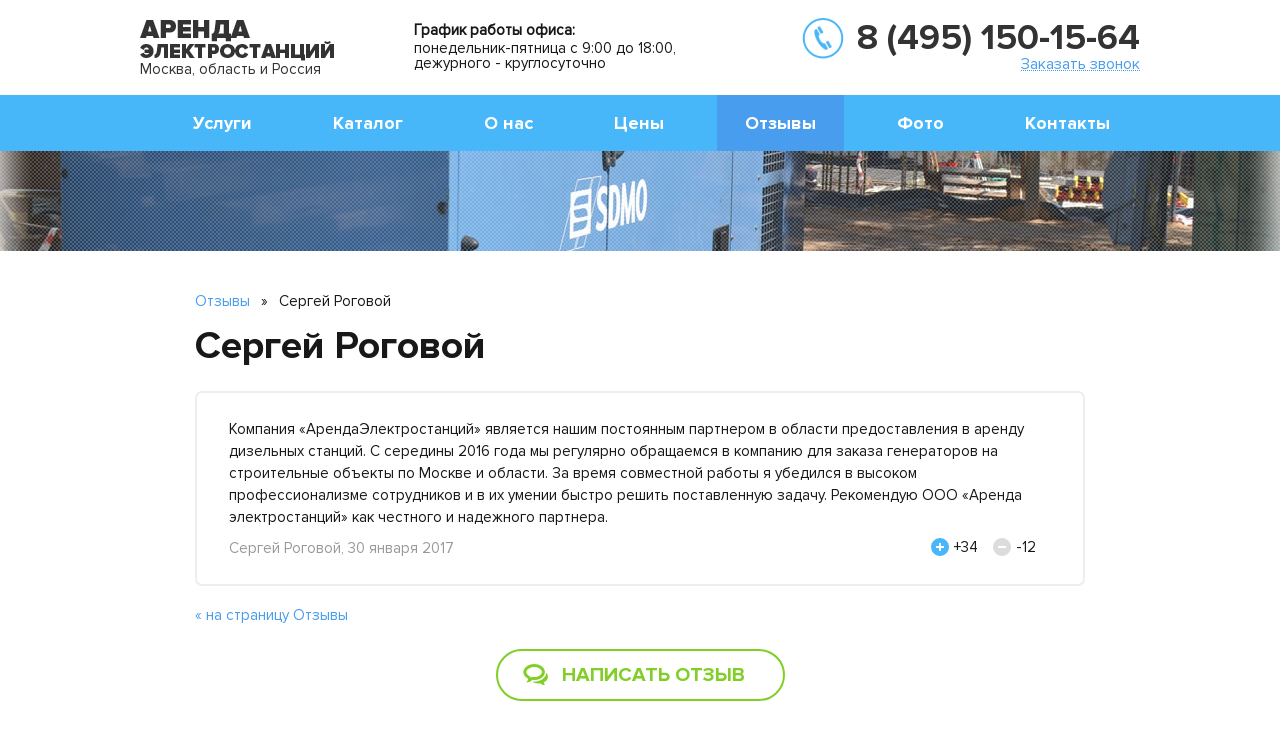

--- FILE ---
content_type: text/html; charset=cp1251
request_url: https://www.arenda-elektrostancii.ru/otzyvy/125/
body_size: 5708
content:
<!DOCTYPE html>
<html>
<head>
    <meta http-equiv="Content-Type" content="text/html; charset=windows-1251" />
    <title>Сергей Роговой, 30 января 2017</title>
    <link rel="shortcut icon" href="/favicon.ico" type="image/x-icon" />
    <meta name="viewport" content="width=device-width, initial-scale=1" />
    <meta name="keywords" content="" />
    <meta name="description" content="" />

    <!-- стили bootstrap -->
    <link href="/public/css/bootstrap.min.css" rel="stylesheet" />

    <!-- основные стили -->
    <link href="/public/css/style.css" rel="stylesheet" type="text/css" />

    <!-- стили для адаптивки -->
    <link href="/public/css/resolutions.css" rel="stylesheet" type="text/css" />

    <!-- стили для owlcarousel -->
    <link href="/public/js/owlcarousel/owl.carousel.min.css" rel="stylesheet" />
    <link href="/public/js/owlcarousel/owl.theme.default.min.css" rel="stylesheet" />

    <!-- jQuery -->
    <script src="/public/js/jquery.1.11.2.min.js"></script>

    <!-- скрипт для owlcarousel -->
    <script src="/public/js/owlcarousel/owl.carousel.js"></script>

    <!-- Just for debugging purposes. Don't actually copy these 2 lines! -->
    <!--[if lt IE 9]><script src="/public/js/ie8-responsive-file-warning.js"></script><![endif]-->
    <script src="/public/js/ie-emulation-modes-warning.js"></script>

    <!-- HTML5 shim and Respond.js for IE8 support of HTML5 elements and media queries -->
    <!--[if lt IE 9]>
    <script src="https://oss.maxcdn.com/html5shiv/3.7.2/html5shiv.min.js"></script>
    <script src="https://oss.maxcdn.com/respond/1.4.2/respond.min.js"></script>
    <![endif]-->
    <!--[if gte IE 9]>
    <style type="text/css">
        .gradient, .btn { filter: none !important }
    </style>
    <![endif]-->

</head>
<body>

<!-- шапка -->
<div class="header" align="center">
    <div align="center">
        <div id="wrapper" class="container" align="left">

            <a class="switch_menu" href="#"></a>

            <a class="logo" href="/">
                Москва, область и Россия
            </a>
            <div class="slogan"><div>График работы офиса:</div>понедельник-пятница с 9:00 до 18:00,<br />дежурного - круглосуточно</div>
            <div class="phone_b" align="center">
                <a class="phone" href="tel:+74951501564">8 (495) 150-15-64</a><br>
                <a class="get_call" href="#callback_modal" data-toggle="modal">Заказать звонок</a>
            </div>
        </div>
    </div>

    <!-- меню -->
    <div align="center" class="top_menu">
        <div id="wrapper" class="container" align="left">
            <div class="m_menu">
                <ul>
                    <li>
                        <a href="/uslugi/">Услуги</a>
                    </li>
                    <li>
                        <a href="/generatora/">Каталог</a>
                    </li>
                    <li>
                        <a href="/o-nas/">О нас</a>
                    </li>
                    <li>
                        <a href="/tarify/">Цены</a>
                    </li>
                    <li>
                        <a href="/otzyvy/" class="active">Отзывы</a>
                    </li>
                    <li>
                        <a href="/proekty/">Фото</a>
                    </li>
                    <li>
                        <a href="/kontakty/">Контакты</a>
                    </li>
                </ul>
                <div class="clear"></div>
            </div>
        </div>
    </div>
    <!-- /меню -->

</div>
<!-- /шапка -->

<!-- отступ под шапкой -->
<div class="header_gap">
</div>
<!-- /отступ под шапкой -->

<!-- визуал -->
<div class="visual_inside">
</div>
<!-- /визуал -->

<!-- основной блок -->
<div align="center" class="white_bg">
    <div id="wrapper" class="container" align="left">
        <div class="row">
            <div class="col-sm-12 col-md-12" align="center">

                                <div class="breadcrumbs">
                                        
            <a href="/otzyvy/">Отзывы</a> <span>&raquo;</span>
            Сергей Роговой                                    </div>
                
               
                <div id="h1" class="h1 h2">Сергей Роговой</div>

                <div class="reviews_p">
    <div class="review_b">
        <div class="cont">
            Компания «АрендаЭлектростанций» является нашим постоянным партнером в области предоставления в аренду дизельных станций. С середины 2016 года мы регулярно обращаемся в компанию для заказа генераторов на строительные объекты по Москве и области. За время совместной работы я убедился в высоком профессионализме сотрудников и в их умении быстро решить поставленную задачу. Рекомендую ООО «Аренда электростанций» как честного и надежного партнера.        </div>

        <div class="est" data-feedback-id="125">
            <a href="#" class="plus customer-feedback-vote" data-action="plus"></a><div class="feedback-votes-plus-125">+34</div>
            <a href="#" class="minus customer-feedback-vote" data-action="minus"></a><div class="feedback-votes-minus-125">-12</div>
        </div>
        <div class="name">Сергей Роговой, 30 января 2017</div>
        <div class="clear"></div>
    </div>
    <div class="clear"></div>

    <a class="page_back" href="../">&laquo; на страницу Отзывы</a>
    <div class="clear"></div>

    <a class="order_btn_1" href="#review_modal" data-toggle="modal">Написать отзыв</a>
    <div class="clear"></div>

        <div class="h4">Другие отзывы</div>

        <div class="review_b">
        <div class="cont">
            Приятно работать с профессионалами. Когда потребовалось найти источник автономного энергоснабжения, нам помогли именно в этой фирме. На все наши вопросы сотрудники отвечали сразу. Не было никаких «подождите, уточним» и пр. Четко, до..&nbsp;&nbsp;&nbsp;&nbsp;&nbsp;<a href="/otzyvy/94/">Подробнее &raquo;</a>
        </div>

        <div class="est" data-feedback-id="94">
            <a href="#" class="plus customer-feedback-vote" data-action="plus"></a><div class="feedback-votes-plus-94">+31</div>
            <a href="#" class="minus customer-feedback-vote" data-action="minus"></a><div class="feedback-votes-minus-94">-13</div>
        </div>
        <div class="name">Компания «Виолент», 10 июня 2014</div>
        <div class="clear"></div>
    </div>
        <div class="review_b">
        <div class="cont">
            Выражаю благодарность ООО «Аренда Электростанции» за взаимовыгодное сотрудничество. Для питания стройки была арендована электростанция SDMO R100 на срок три недели для круглосуточной работы. Сотрудники компании оперативно доставили..&nbsp;&nbsp;&nbsp;&nbsp;&nbsp;<a href="/otzyvy/126/">Подробнее &raquo;</a>
        </div>

        <div class="est" data-feedback-id="126">
            <a href="#" class="plus customer-feedback-vote" data-action="plus"></a><div class="feedback-votes-plus-126">+27</div>
            <a href="#" class="minus customer-feedback-vote" data-action="minus"></a><div class="feedback-votes-minus-126">-8</div>
        </div>
        <div class="name">Андрей Санин, 1 марта 2017</div>
        <div class="clear"></div>
    </div>
        <div class="review_b">
        <div class="cont">
            Брали генератор на 150 квт в Сокольники. На долгосрочную аренду тарифы более чем адекватные. Отношение к клиенту не подобострастное с желанием побольше навязать, а понимающее и уважительное. Рекомендую.&nbsp;&nbsp;&nbsp;&nbsp;&nbsp;<a href="/otzyvy/133/">Подробнее &raquo;</a>
        </div>

        <div class="est" data-feedback-id="133">
            <a href="#" class="plus customer-feedback-vote" data-action="plus"></a><div class="feedback-votes-plus-133">+42</div>
            <a href="#" class="minus customer-feedback-vote" data-action="minus"></a><div class="feedback-votes-minus-133">-12</div>
        </div>
        <div class="name">Шикова Л., 12 декабря 2017</div>
        <div class="clear"></div>
    </div>
        </div> <!-- /.reviews_p -->
            </div>
        </div>
    </div>
</div>
<!-- /основной блок -->

<!-- спецпредложение -->
<!-- /спецпредложение -->

<!-- теги -->
<div align="center" class="white_bg">
    <div id="wrapper" class="container" align="left">
    <div class="row">
        <div class="col-sm-12 col-md-12" align="center">
         <div class="h3">Выбрать ДЭС по мощности</div>          
<div class="tags_b">
 <a href="/generatora/10-kvt/">10 кВт</a>
    <a style="font-size:140%" href="/generatora/12-kvt/">12 кВт</a>
<a href="/generatora/15-kvt/">15 кВт</a>
<a href="/generatora/16-kvt/">16 кВт</a>
<a style="font-size:140%" href="/generatora/20-kvt/">20 кВт</a>
<a href="/generatora/30-kvt/">30 кВт</a>
<a href="/generatora/40-kvt/">40 кВт</a>
  <a href="/generatora/45-kvt/">45 кВт</a>
<a style="font-size:140%" href="/generatora/48-kvt/">48 кВт</a>
<a style="font-size:160%" href="/generatora/50-kvt/">50 кВт</a>
<a style="font-size:180%" href="/generatora/60-kvt/">60 кВт</a>
<a style="font-size:140%" href="/generatora/64-kvt/">64 кВт</a>
<a href="/generatora/70-kvt/">70 кВт</a>
<a style="font-size:140%" href="/generatora/80-kvt/">80 кВт</a>
<a style="font-size:160%" href="/generatora/100-kvt/">100 кВт</a>
<a href="/generatora/150-kvt/">150 кВт</a>
<a style="font-size:140%" href="/generatora/220-kvt/">220 кВт</a>
 <a href="/generatora/230-kvt/">230 кВт</a>
<a style="font-size:140%" href="/generatora/280-kvt/">280 кВт</a>
<a style="font-size:180%" href="/generatora/300-kvt/">300 кВт</a>
<a href="/generatora/350-kvt/">350 кВт</a>
<a style="font-size:140%" href="/generatora/400-kvt/">400 кВт</a>
<a href="/generatora/500-kvt/">500 кВт</a>
<a style="font-size:140%" href="/generatora/600-kvt/">600 кВт</a>
<a href="/generatora/650-kvt/">650 кВт</a>
<a style="font-size:180%" href="/generatora/800-kvt/">800 кВт</a>
<a href="/generatora/1000-kvt/">1000 кВт</a>
<a style="font-size:140%" href="/generatora/1500-kvt/">1500 кВт</a>

  <a style="font-size:160%" href="/dizelnogo-kompressora/">Прокат компрессоров</a>
 <a style="font-size:140%" href="/uslugi/remont-dizelnyh-generatorov/">Ремонт генераторов</a>      
    <a style="font-size:140%" href="/uslugi/obsluzhivanie/">Обслуживание ДГУ</a>
    <a style="font-size:140%" href="/uslugi/montazh/">Монтаж генератора</a>
    <a style="font-size:140%" href="/uslugi/operator/">Услуги оператора</a>
   <a style="font-size:140%" href="/uslugi/dostavka/">Доставка ДЭС</a>
   <a style="font-size:140%" href="/uslugi/progrev-betona/">ДГУ для прогрева бетона</a>
   <a style="font-size:140%" href="/uslugi/mobilnogo-generatora/">Мобильные генераторы</a>
  <a style="font-size:160%" href="/uslugi/dostavka-dizelnogo-topliva/">Доставка дизтоплива</a>

 </div>
        </div>
    </div>
    </div>
</div>
<!-- /теги -->


<!-- форма -->
<div class="grey_bg podbor-form-section">
    <div class="container podbor-form__container">
        <div class="podbor-form__h3 podbor_form_label">Для подбора техники и расчета стоимости работ оставьте заявку</div>
        <div class="podbor-form__form podbor_form_body">
            <div class="podbor-form__form-wr">
               <div>
                   <input id="podbor_form_phone" type="text" value="" class="form-control" placeholder="Ваш телефон">
               </div>
               <div>
                  <button id="podbor_form_submit_button" type="button" class="btn btn-primary btn-lg">Перезвоните мне</button>
               </div>
               <div>
                  <span id="podbor_form_ajax_preloader" class="modal_ajax_preloader"></span>               
               </div>
            </div>
        </div>
        <div class="podbor-form__text">или позвоните по телефону <span>8 (495) 150-15-64</span> и наши диспетчеры рассчитают Ваш заказ</div>
    </div>
</div>
<!-- /форма -->

<!-- отзывы о нас -->
<!-- /отзывы о нас -->

<!-- 3 блока -->
<div align="center" class="grey_bg">
    <br />
    <div id="wrapper" class="container" align="left">
        <div class="row">
            <div class="col-sm-12 col-md-12" align="center">

                <div class="row">
                    <!-- блок советы -->
                                        <div class="col-sm-4 col-md-4" align="center">
                        <div class="news_b_1">
                            <div class="gap_1"><div class="h3"><a href="/sovet/">Советы</a><span>(14)</span></div></div>
                                                        <div class="news_b"><a href="/sovet/progrev-betona-v-zimnee-vremya/">Прогрев бетона в зимнее время:  технологии, способы, оборудование</a></div>
                                                        <div class="news_b"><a href="/sovet/spasti-ot-obestochivaniya/">Дизельные электростанции спасут от обесточивания</a></div>
                                                        <div class="news_b"><a href="/sovet/ustrojstvo-generatora/">Устройство генератора</a></div>
                                                        <div class="news_b"><a href="/sovet/bezopasnost/">Правила эксплуатации дизельных электростанций</a></div>
                                                        <div class="news_b"><a href="/sovet/podbor/">Как выбрать дизельный генератор: 5 параметров</a></div>
                                                    </div>
                    </div>
                                        <!-- /блок советы -->

                    <!-- блок новости -->
                                        <div class="col-sm-4 col-md-4" align="center">
                        <div class="news_b_1">
                            <div class="gap_1"><div class="h3"><a href="/novosti/">Новости</a></div></div>
                                                        <div class="news_b"><div class="date">23 сентября 2020</div><a href="/novosti/23-09-2020/">Снижение цен на основные услуги!</a></div>
                                                        <div class="news_b"><div class="date">1 сентября 2020</div><a href="/novosti/01-09-2020/">Поставляем генераторы для нефтегазовой отрасли</a></div>
                                                        <div class="news_b"><div class="date">24 августа 2020</div><a href="/novosti/24-08-2020/">Бесшумные электростанции для резервного питания котельных</a></div>
                                                    </div>
                    </div>
                                        <!-- /блок новости -->

                    <!-- блок вопрос-ответ -->
                                        <div class="col-sm-4 col-md-4" align="center">
                        <div class="news_b_1">
                            <div class="gap_1"><div class="h3"><a href="/vopros/">Вопрос-ответ</a><span>(126)</span></div></div>
                                                        <div class="news_b"><a href="/vopros/gazoturbinnaya-stanciya/">Нужна газотурбинная станция. У вас можно арендовать та..</a></div>
                                                        <div class="news_b"><a href="/vopros/zamena-generatora/">Хочу арендовать станцию, но боюсь форс-мажоров. Если н..</a></div>
                                                        <div class="news_b"><a href="/vopros/srok-ispolzovaniya-elektrostancii/">Каков срок полезного использования дизельной электрост..</a></div>
                                                        <div class="news_b"><a href="/vopros/na-kakie-obekty/">На какие объекты предоставляете электростанции?</a></div>
                                                        <div class="news_b"><a href="/vopros/bezopasnoe-rasstoyanie-des-do-zdanij/">Каково безопасное расстояние ДЭС до зданий?</a></div>
                                                    </div>
                    </div>
                                        <!-- /блок вопрос-ответ -->
                </div>

            </div>
        </div>
    </div>
    <br />
</div>
<!-- /3 блока -->

<!-- наши клиенты -->
<div align="center" class="white_bg">
    <div id="wrapper" class="container" align="left">
        <div class="row">
            <div class="col-sm-12 col-md-12" align="center">
                <div class="h1"><a href="/o-nas/klienty/">Наши клиенты</a></div>

                <div class="owl-carousel owl-carousel_b_clients">
                    <div class="item">
                        <a href="/o-nas/klienty/" ><img src="/public/images/logo_2.jpg"></a>
                    </div>
                    <div class="item">
                        <a href="/o-nas/klienty/" ><img src="/public/images/logo_1.jpg"></a>
                    </div>
                    <div class="item">
                        <a href="/o-nas/klienty/" ><img src="/public/images/logo_5.jpg"></a>
                    </div>
                    <div class="item">
                        <a href="/o-nas/klienty/" ><img src="/public/images/logo_4.jpg"></a>
                    </div>
                    <div class="item">
                        <a href="/o-nas/klienty/" ><img src="/public/images/logo_3.jpg"></a>
                    </div>
                </div>

            </div>
        </div>
    </div>
</div>
<!-- /наши клиенты -->

<!-- подвал -->
<div class="footer" align="center">
    <div align="center">
        <div id="wrapper" class="container" align="left">
            <a class="site_map" href="/karta-sajta/">Карта сайта</a>
            <a class="logo" href="/">
                Москва, область и Россия
            </a>
            <div class="slogan">г. Москва, Рязанский проспект. д.86/1, строение 3<br /><a href="mailto:info@arenda-elektrostancii.ru">info@arenda-elektrostancii.ru</a>
            <br />

            
            </div>
            <div class="phone_b" align="center">
                <a class="phone" href="tel:+74951501564">8 (495) 150-15-64</a><br>
                <a class="get_call" href="#callback_modal" data-toggle="modal">Заказать звонок</a>
                <a class="web_dev" href="http://vashpartner.ru">Создание и продвижение сайта - «Ваш Партнер»</a>
            </div>
        </div>
    </div>
</div>
<!-- /подвал -->

<!-- Yandex.Metrika counter -->
<script type="text/javascript">
    (function (d, w, c) {
        (w[c] = w[c] || []).push(function() {
            try {
                w.yaCounter34243715 = new Ya.Metrika({
                    id:34243715,
                    clickmap:true,
                    trackLinks:true,
                    accurateTrackBounce:true,
                    webvisor:true
                });
            } catch(e) { }
        });

        var n = d.getElementsByTagName("script")[0],
                s = d.createElement("script"),
                f = function () { n.parentNode.insertBefore(s, n); };
        s.type = "text/javascript";
        s.async = true;
        s.src = "https://mc.yandex.ru/metrika/watch.js";

        if (w.opera == "[object Opera]") {
            d.addEventListener("DOMContentLoaded", f, false);
        } else { f(); }
    })(document, window, "yandex_metrika_callbacks");
</script>
<noscript><div><img src="https://mc.yandex.ru/watch/34243715" style="position:absolute; left:-9999px;" alt="" /></div></noscript>
<!-- /Yandex.Metrika counter -->

<!-- модальное окно Рассчитать стоимость -->
<div id="calc_modal" class="modal fade" tabindex="-1" role="dialog" aria-hidden="true">
    <div class="modal-dialog">
        <div class="modal-content">
            <div class="modal-header gradient">
                <button type="button" class="close" data-dismiss="modal" aria-label="Close"></button>
                <div class="modal-title" id="myModalLabel">Расчет стоимости аренды</div>
            </div>
            <div class="modal-body">
                <p>
                    <input id="calc_form_name" type="text" value="" class="form-control" placeholder="Ваше имя" />
                </p>
                <p>
                    <input id="calc_form_phone" type="text" value="" class="form-control" placeholder="Ваш телефон" />
                </p>

            </div>
            <div id="calc_form_submit_button" class="modal-footer">
                <button type="button" class="btn btn-primary btn-lg">Рассчитать</button>
                <span id="calc_form_ajax_preloader" class="modal_ajax_preloader"></span>
            </div>
        </div>
    </div>
</div>
<!-- /модальное окно Рассчитать стоимость -->

<!-- модальное окно Заявка на аренду -->
<div id="rent_modal" class="modal fade" tabindex="-1" role="dialog" aria-hidden="true">
    <div class="modal-dialog">
        <div class="modal-content">
            <div class="modal-header gradient">
                <button type="button" class="close" data-dismiss="modal" aria-label="Close"></button>
                <div class="modal-title" id="myModalLabel">Заявка на аренду</div>
            </div>
            <div class="modal-body">
                <p>
                    <input id="rent_form_name" type="text" value="" class="form-control" placeholder="Ваше имя" />
                </p>
                <p>
                    <input id="rent_form_phone" type="text" value="" class="form-control" placeholder="Ваш телефон" />
                </p>

            </div>
            <div class="modal-footer">
                <button id="rent_form_submit_button" type="button" class="btn btn-primary btn-lg">Отправить</button>
                <span id="rent_form_ajax_preloader" class="modal_ajax_preloader"></span>
            </div>
        </div>
    </div>
</div>
<!-- /модальное окно Заявка на аренду -->

<!-- модальное окно Добавить отзыв-->
<div class="modal fade" id="review_modal" tabindex="-1" role="dialog" aria-hidden="true">
    <div class="modal-dialog">
        <div class="modal-content">
            <div class="modal-header gradient">
                <button type="button" class="close" data-dismiss="modal" aria-label="Close"></button>
                <div class="modal-title" id="myModalLabel">Добавить отзыв</div>
            </div>
            <div class="modal-body">
                <p>
                    <input id="feedback_form_name" type="text" value="" class="form-control" placeholder="Ваше имя" />
                </p>
                <p>
                    <input id="feedback_form_activity" type="text" value="" class="form-control" placeholder="Род деятельности" />
                </p>
                <p>
                    <textarea id="feedback_form_text" rows="3" class="form-control" placeholder="Текст Отзыва"></textarea>

                </p>
            </div>
            <div class="modal-footer">
                <button id="feedback_form_submit_button" type="button" class="btn btn-primary btn-lg">Отправить</button>
                <span id="feedback_form_ajax_preloader" class="modal_ajax_preloader"></span>
            </div>
        </div>
    </div>
</div>
<!-- /модальное окно Добавить отзыв-->

<!-- модальное окно Заказать звонок -->
<div class="modal fade" id="callback_modal" tabindex="-1" role="dialog" aria-hidden="true">
    <div class="modal-dialog">
        <div class="modal-content">
            <div class="modal-header gradient">
                <button type="button" class="close" data-dismiss="modal" aria-label="Close"></button>
                <div class="modal-title" id="myModalLabel">Заказать звонок</div>
            </div>
            <div class="modal-body">
                <p>
                    <input id="callback_form_name" type="text" value="" class="form-control" placeholder="Ваше имя" />
                </p>
                <p>
                    <input id="callback_form_phone" type="text" value="" class="form-control" placeholder="Ваш телефон" />
                </p>
            </div>
            <div class="modal-footer">
                <button id="callback_form_submit_button" type="button" class="btn btn-primary btn-lg">Перезвоните мне</button>
                <span id="callback_form_ajax_preloader" class="modal_ajax_preloader"></span>
            </div>
        </div>
    </div>
</div>
<!-- /модальное окно Заказать звонок -->

<!-- jquery plugin fancybox -->
<script src="/public/js/fancybox-2.1.5/source/jquery.fancybox.pack.js" type="text/javascript"></script>
<link href="/public/js/fancybox-2.1.5/source/jquery.fancybox.css" rel="stylesheet" type="text/css" media="screen" />
<!-- скрипт bootstrap -->
<script src="/public/js/bootstrap.min.js"></script>
<!-- скрипт для корректной работы placeholder -->
<script src="/public/js/jquery.placeholder.js"></script>
<!-- jquery qtip plugin -->
<link href="/public/js/qtip-2.1.1/jquery.qtip.min.css" rel="stylesheet" />
<script src="/public/js/qtip-2.1.1/jquery.qtip.min.js" type="text/javascript"></script>
<!-- скрипты общие -->
<script src="/public/js/jquery.common.js?v=1.2"></script>
<!-- скрипты для обработки форм -->
<script src="/public/js/jquery.common.forms.js?v=1.3"></script>

</body>
</html>

--- FILE ---
content_type: text/css
request_url: https://www.arenda-elektrostancii.ru/public/css/resolutions.css
body_size: 2016
content:
@media only screen and (min-width: 240px) and (max-width: 767px) {
    .header{
        position: absolute;
    }
    .logo {
        margin: 10px 0 0 30px;
    }
    .slogan{
        display: none;
        font-size: 15px;
        width: 280px;
    }
    .b_width{
        width: 100%;
    }
    .container{
        width: 100%;
    }
    .phone_b{
        margin-top: -10px;
padding: 12px 0 12px 65px;
        background: #48b7f9 url(/public/images/icon_sprite.png) no-repeat 15px -95px;
float: left;
margin-left: 0;
width: 100%;
text-align: left;
    }
    .phone_b .phone{
        font-size: 28px;
color: #fff;
    }
    .offer_img{
        display: none;
    }
    .offer_txt{
        text-align: center;
    }
    .offer_price{
        float: none;
        display: inline-block;
    }
    .visual_bg {
        padding: 25px 0 15px 0;
    }
    .owl-carousel{
        width: 225px !important;
    }
    .price_table td:nth-child(5) {
        display: block;
    }
    .white_bg .container {
        width: 100%;
        margin: 0;
    }
    .adv_b div {
        width: 175px;
font-size: 16px;
text-align: center;
    }
    .adv_b div div {
        margin: 0 45px 8px 45px;
    }
    .action_b {
        margin: 0 0 0 310px;
font-size: 28px;
    }
    .blue_btn_1 {
        font-size: 18px;
        padding: 10px 30px 10px 30px;
    }
    .order_btn_2 {
        font-size: 16px;
        padding: 12px 38px 12px 64px;
    }
    .order_btn_1 {
        font-size: 18px;
        padding: 12px 38px 12px 64px;
    }
    .owl-carousel_b_reviews_txt .owl-stage-outer{
        height: 350px;
    }
    .news_b_1 .h3 a {
        font-size: 26px;
margin: 5px 0 25px 0;
    }
    .news_b_1 .h3 span {
        font-size: 22px;
    }
    .footer .slogan {
        display: block;
        margin: 5px 0 15px 30px;
    }
    .h1{
line-height: 0.8;
    }  
    .h1 a {
        font-size: 32px;
line-height: 0.8;
    } 
    .news_b_1 {
        margin: 0 -5px 40px -5px;
    } 
    .get_call {
        display: none;
    }   
    .footer .phone_b{
        margin-top: 5px;
padding: 12px 0 12px 75px;
        background: url(/public/images/icon_sprite.png) no-repeat 25px -95px;
float: left;
margin-left: 0;
width: 100%;
text-align: left;
    }    
    .switch_menu{
        display: block;
    }
    .m_menu{
        display: none;
    }
    .m_menu ul{
        width: 100%;
    }
    .menu_active .m_menu{
        overflow: hidden;
        width: 100%;
        height: auto;
    }
    .menu_active .m_menu li{
        margin-left: 0;
    }
    .header.active{
        position: absolute;
    }
    .review_b {
        padding: 20px 20px;
    }
    .review_b .est {
        float: left;
margin-bottom: 12px;
    }
    .owl-carousel_b_reviews_txt .owl-dots {
        margin: 0 0 20px 75px;
    }
    .spec_pr{
        display: none;
    }
    .order_btn{
        font-size: 20px;
    }
    .owl-carousel_b_photos .item {
        width: 222px;
        height: 164px;
        position: relative;
    }
    .owl-carousel_b_photos .item img{
        margin: 0 0 20px 0;
        height: 156px;
    }
    .owl-carousel_b_photos .owl-nav div{
        top: 55px;
    }
    .adv_b div {
        margin: 15px 0 20px 50px;
    }
    .mob_zakaz{
        display: block;
    }
    .header_gap{
        height: 128px;
    }
    .visual_b{
        display: none;
    }
    .modal-dialog {
        width: 290px;
    }
    .arrow_1{
        display: none; 
    }
    .white_bg {
        padding: 20px 0;
    }
    .grey_bg {
        padding: 20px 0;
    }
    .web_dev{
        font-size: 12px;
margin: 20px 0 0 -47px;
    }
    .h2{
        display: inline-block;
        padding: 0 20px;
        text-align: center;
    }
    .visual_inside{
        display: none;
    }
    .site_map{
        display: none;
    }
    .page_back{
        text-align: center;
    }
    .breadcrumbs{
        text-align: center;
    }
    .h4{
        text-align: center;
    }

    .projects_b .item {
        margin-left: 0;
    }
    .submenu ul li{
        float: none;
    }  
    .submenu{
        width: 100%;
    }   
    .form_b{
        padding: 15px 20px 30px 20px;
        width: auto;
    }    
    .cat_col_1 {
        width: 100%;
        text-align: center;
    }
    .cat_col_1 a{
        margin-bottom: 20px;
        display: block;
    }
    .cat_col_2 {
        width: 100%;
    }
    .cat_col_3 {
        width: 100%;
        margin-top: 0;
    }
    .cat_col_3 .order_btn_1.btn_md {
        width: 170px;
        margin-left: 25px;
    } 
    .cat_price {
        margin-left: 0;
    }
    .cat_col_3 .txt_1{
        margin-left: 0;
    }
    .h1{
        font-size: 32px;
    }
    .item_col_1 {
        width: 100%;
    }
    .item_col_2 {
        width: 100%;
    }
    .collapse_sm{
        display: none;
    }
    .btn_md_2{
        margin-bottom: 20px;
    }
    .btn_pad_1 {
        margin: 0 5px 10px 0;
    }
    .client_logo_1{
       width: 260px;
    }
   .page_form{
        width: 100%;
   }
   .page_form button {
       width: 100%;
   }
   .order_btn.calc_2{
       font-size: 18px;
       background: #81ce26 url(/public/images/icon_sprite.png) no-repeat 38px -1480px;
   }
   .order_btn.calc_2:hover{
       font-size: 18px;
       background: #90df34 url(/public/images/icon_sprite.png) no-repeat 38px -1480px;
   }
   .brand_logo{
       float: none; 
       margin: -10px 0 0 0;
   }
   .podbor-form-section{
       padding: 40px 0;
    }
   .podbor-form__form-wr > div{
      flex: 1 1 100%;
      display: flex;
      justify-content: space-around;
      margin-bottom: 10px;
    }
    .podbor-form__h3{
       padding-left: 30px;
       pading-right: 30px;
    }
    .podbor-form__text{
       margin-top: 0;
       padding-left: 20px;
       padding-right: 20px;
    }
    .podbor-form__form .form-control {
      margin-right: 0;
   }
   .price_table-wr{
   width: 100%;
   overflow-x: scroll;      
   }
   .price_table{
      width: 700px;
   }
.podbor-form__form-wr{
   flex-wrap: wrap;
}
.podbor-form__form{
margin-left: 20px;
margin-right: 20px;
}
}
 
@media only screen and (min-width: 768px) and (max-width: 1023px) {
    .logo {
        margin: 20px 0 0 0;
    }
    .slogan {
        margin-left: 20px;
        display: block;
        font-size: 13px;
        width: 240px;
    }
    .footer .slogan{
        display: block;
    }
    .b_width{
        width: 750px;
    }
    .container {
        width: 750px;
    }
    .phone_b {
        margin-top: 22px;
padding: 2px 0 0 55px;
        background: url(/public/images/icon_sprite.png) no-repeat 0 0;
float: right;
    }
    .phone_b .phone{
        font-size: 28px;
    }
    .top_menu li a {
        font-size: 18px;
        padding: 17px 16px;
    }
    .offer_img{
        display: none;
    }
    .offer_txt {
        text-align: center;
    }
    .offer_price{
        float: none;
        display: inline-block;
    }
    .visual_bg {
        padding: 25px 0 15px 0;
    }
    .owl-carousel{
        width: 600px !important;
    }
    .price_table td:nth-child(5) {
        display: none;
    }
    .white_bg .container {
        width: 760px;
        margin: 0;
    }
    .adv_b div {
        width: 145px;
font-size: 14px;
text-align: center;
    }
    .adv_b div div {
        margin: 0 0 8px 33px;
    }
    .action_b {
        margin: 0 0 0 180px;
font-size: 25px;
    }
    .blue_btn_1 {
        font-size: 16px;
        padding: 8px 20px 8px 20px;
    }
    .order_btn_2 {
        font-size: 18px;
        padding: 12px 28px 12px 64px;
    }
    .order_btn_1 {
        font-size: 18px;
        padding: 12px 28px 12px 64px;
    }
    .owl-carousel_b_reviews_txt .owl-stage-outer{
        height: 155px;
    }
    .news_b_1 .h3 a {
        font-size: 22px;
margin: 10px 0 25px 0;
    }
    .news_b_1 .h3 span {
        font-size: 22px;
    }
    .footer .slogan {
        margin: 23px 0 0 20px;
    }
    .h1{
line-height: 1.0;
    }  
    .h1 a {
        font-size: 39px;
line-height: 1.0;
    }
    .news_b_1 {
        margin: 0 -5px;
    }
    .get_call {
        display: inline-block;
    }
    .header.active{
        position: fixed;
    }
    .header.active .logo {
        margin: 10px 0 0 0;
        height: 65px;
    }
    .header.active .phone_b {
        margin-top: 10px;
    }
    .web_dev{
        font-size: 12px;
    }
    .cat_col_1 {
        width: 200px;
    }
    .cat_col_2 {
        width: 280px;
    }
    .cat_col_3 {
        width: 200px;
    }
    .cat_col_3 .order_btn_1.btn_md {
        width: 170px;
        margin-left: 25px;
    }
    .item_col_1 {
        width: 270px;
        margin-right: 30px;
    }
    .item_col_2 {
        width: 430px;
    }
    .item_col_2 .btn_md{
        font-size: 14px;
    }
}
 
@media only screen and (min-width: 1024px) {
    .logo {
        margin: 20px 0 0 0;
    }
    .slogan {
        margin-left: 80px;
        display: block;
        font-size: 15px;
        width: 280px;
    }
    .footer .slogan{
        display: block;
    }
    .b_width{
        width: 1000px;
    }
    .container {
        width: 1000px;
    }
    .phone_b {
        margin-top: 18px;
padding: 2px 0 0 55px;
        background: url(/public/images/icon_sprite.png) no-repeat 0 0;
float: right;
    }
    .phone_b .phone{
        font-size: 36px;
    }
    .top_menu li a {
        font-size: 18px;
        padding: 17px 28px;
    }
    .offer_img{
        display: block;
    }
    .offer_txt {
        text-align: left;
    }
    .offer_price{
        float: left;
        display: block;
    }
    .visual_bg {
        padding: 40px 0 30px 0;
    }
    .owl-carousel{
        width: 920px !important;
    }
    .price_table td:nth-child(5) {
        display: block;
    }
    .white_bg .container {
        width: 920px;
        margin: 0 40px;
    }
    .adv_b div {
        width: 175px;
font-size: 16px;
text-align: center;
    }
    .adv_b div div {
        margin: 0 45px 8px 45px;
    }
    .action_b {
        margin: 0 0 0 310px;
font-size: 28px;
    }
    .blue_btn_1 {
        font-size: 18px;
        padding: 10px 30px 10px 30px;
    }
    .order_btn_2 {
        font-size: 20px;
        padding: 12px 38px 12px 64px;
    }
    .order_btn_1 {
        font-size: 20px;
        padding: 12px 38px 12px 64px;
    }
    .owl-carousel_b_reviews_txt .owl-stage-outer{
        height: 140px;
    }
    .news_b_1 .h3 a {
        font-size: 30px;
margin: 5px 0 25px 0;
    }
    .news_b_1 .h3 span {
        font-size: 26px;
    }
    .footer .slogan {
        margin: 23px 0 0 80px;
    }
    .h1{
line-height: 1.0;
    }  
    .h1 a {
        font-size: 39px;
line-height: 1.0;
    }
    .news_b_1 {
        margin: 0 -5px;
    }
    .get_call {
        display: inline-block;
    }
    .header.active .logo {
        margin: 10px 0 0 0;
        height: 65px;
    }
    .header.active .phone_b {
        margin-top: 10px;
    }
    .white_bg .container.projects_p{
        width: 1000px;
    }
    .projects_b{
        margin: 0 -25px;
    }
}

--- FILE ---
content_type: application/javascript
request_url: https://www.arenda-elektrostancii.ru/public/js/jquery.common.js?v=1.2
body_size: 3045
content:
// jquery ready
$(document).ready(function() {

    var pathname = window.location.pathname;

    // инициализация плагина jquery owl-carousel
    var owl1 = $('.owl-carousel_b_photos');
    owl1.owlCarousel({
        margin: 10,
        loop: true,
        nav: true,
        dots: false,
        responsive: {
          300: { items: 1 },
          770: { items: 2 },
          1000: { items: 3 }
        }
    });
    var owl2 = $('.owl-carousel_b_reviews');
    owl2.owlCarousel({
        margin: 10,
        loop: true,
        nav: true,
        dots: false,
        responsive: {
          300: { items: 1 },
          770: { items: 3 },
          1000: { items: 5 }
        }
    });
    var owl3 = $('.owl-carousel_b_reviews_txt');
    owl3.owlCarousel({
        margin: 10,
        loop: true,
        nav: false,
        dots: true,
        responsive: {
          300: { items: 1 },
          770: { items: 1 },
          1000: { items: 1 }
        }
    });
    var owl4 = $('.owl-carousel_b_clients');
    owl4.owlCarousel({
        margin: 10,
        loop: true,
        nav: true,
        dots: false,
        responsive: {
          300: { items: 1 },
          770: { items: 3 },
          1000: { items: 5 }
        }
    });

    // запуск jquery.fancybox
    $(".fancybox").fancybox({
        helpers : {
            title: {
                type: 'inside',
                position: 'bottom'
            }
        }
    });
      
    // переключатель меню для мобильной версии
	$('.switch_menu').click(function(){
        $("body").toggleClass("menu_active");
	});

    // раскрытие текста на клик по Подробнее
	$('.read_more').on('click', function() {
		$(this).closest('div').find('.hidden-text').fadeIn();
		$(this).remove();
		return false;
	});
	
    // плавающая шапка
    if (!navigator.userAgent.match(/(iPod|iPhone)/)) {
        $('body').removeClass('no_float');
        if($('.header').length > 0) {
            $(window).scroll(function() {
                if ($(this).scrollTop() > 10) $('.header').addClass("active");
                else $('.header').removeClass("active");
            });
        }
     }
     if (typeof enable_floating_hat === "undefined" || enable_floating_hat == 0) $('body').addClass('no_float');
     // /плавающая шапка

    // При закрытии модального окна bootstrap, убираем все подсказки
    $('.modal').on('hidden.bs.modal', function () {
        $(".qtip").remove();
    });

    // Отзывы клиентов. Клик по + или -
    $('.customer-feedback-vote').click(function() {
        var action = $(this).data('action'); // console.log(action);
        var id = $(this).parent().data('feedback-id'); // console.log(id);
        var that = this;
        if (id && action) {
            $.post('/public/js/jquery.ajax.feedback.php', { 'id': id, 'action': action }, function(data) {
                if (data) {
                    try {
                        var result = JSON.parse(data);
                        if (result['result'] == 'already_voted') showMessageLeft(that, 'Вы уже голосовали за этот отзыв.');
                        else {
                            if (result['votes_plus']) $('.feedback-votes-plus-' + result['id']).html('+' + result['votes_plus']);
                            if (result['votes_minus']) $('.feedback-votes-minus-' + result['id']).html('-' + result['votes_minus']);
                        }
                    }
                    catch(err) { console.log(err); }
                    // скрываем все подсказки
                    $(".qtip").remove();
                }
            });
        }
        return false;
    }); // /Отзывы клиентов. Клик по + или -

    if (pathname == '/raschet/') $('#calculation_form_name').focus();

}); // jquery ready

// НАСТРАИВАЕМ ГЛОБАЛЬНЫЕ ПЕРЕХВАТЧИКИ СОБЫТИЙ AJAX
function setAjaxStatus(resultElementID) {
    $(document).ajaxSend(function () {
    });
    $(document).ajaxStart(function () {
        $(resultElementID).html('<img src="/public/images/preloader_25x25.gif" border="0" />');
    });
    $(document).ajaxSuccess(function () {
        $(resultElementID).html('');
    });
    $(document).ajaxStop(function () {
        $(resultElementID).html('');
    });
    $(document).ajaxComplete(function () {
        $(resultElementID).html('');
    });
    $(document).ajaxError(function () {
        $(resultElementID).html('Ошибка при загрузке.');
    });
}
// ПОКАЗАТЬ СООБЩЕНИЕ JQUERY.QTIP
function showMessage(element, message) {
    if (!element)return;
    if (!message)return;
    $(element).qtip({
        content: message,
        show: {solo: true, ready: true},
        style: {classes: 'qtip-text-hint'},
        position: {my: 'left center', at: 'right center', target: $(element)}
    });
}
// ПОКАЗАТЬ СООБЩЕНИЕ JQUERY.QTIP СЛЕВА
function showMessageLeft(element, message) {
    if (!element)return;
    if (!message)return;
    $(element).qtip({
        content: message,
        show: {solo: true, ready: true},
        style: {classes: 'qtip-text-hint'},
        position: {my: 'right center', at: 'left center', target: $(element)}
    });
}
// ПОКАЗАТЬ СООБЩЕНИЕ JQUERY.QTIP СВЕРХУ
function showMessageTop(element, message) {
    if (!element)return;
    if (!message)return;
    $(element).qtip({
        content: message,
        show: {solo: true, ready: true},
        style: {classes: 'qtip-text-hint'},
        position: {my: 'bottom center', at: 'top center', target: $(element)}
    });
}
// ПРОВЕРЯЕМ, ЯВЛЯЮТСЯ ЛИ ПЕРВЫЕ 3 БУКВЫ СТРОКИ РАЗНЫМИ
function hasDifferentLetters(var_name) {
    if (typeof var_name === "undefined")return;
    if (var_name[0] != var_name[1] || var_name[0] != var_name[2] || var_name[1] != var_name[2])return 1;
}
// КОНВЕРТИРУЕМ РУССКИЕ БУКВЫ В АНГЛИЙСКИЕ
function convertRuLettersToEn(text) {
    if (!text || typeof text === "undefined")return '';
    text = text.replace(/а/g, 'a').replace(/А/g, 'A').replace(/б/g, 'b').replace(/Б/g, 'B').replace(/в/g, 'v').replace(/В/g, 'V').replace(/г/g, 'g').replace(/Г/g, 'G').replace(/д/g, 'd').replace(/Д/g, 'D').replace(/е/g, 'e').replace(/Е/g, 'E').replace(/ё/g, 'jo').replace(/Ё/g, 'Jo').replace(/ж/g, 'zh').replace(/Ж/g, 'Zh').replace(/з/g, 'z').replace(/З/g, 'Z').replace(/и/g, 'i').replace(/И/g, 'I').replace(/й/g, 'j').replace(/Й/g, 'J').replace(/к/g, 'k').replace(/К/g, 'K').replace(/л/g, 'l').replace(/Л/g, 'L').replace(/м/g, 'm').replace(/М/g, 'M').replace(/н/g, 'n').replace(/Н/g, 'N').replace(/о/g, 'o').replace(/О/g, 'O').replace(/п/g, 'p').replace(/П/g, 'P').replace(/р/g, 'r').replace(/Р/g, 'R').replace(/с/g, 's').replace(/С/g, 'S').replace(/т/g, 't').replace(/Т/g, 'T').replace(/у/g, 'u').replace(/У/g, 'U').replace(/ф/g, 'f').replace(/Ф/g, 'F').replace(/х/g, 'h').replace(/Х/g, 'H').replace(/ц/g, 'c').replace(/Ц/g, 'C').replace(/ч/g, 'ch').replace(/Ч/g, 'Ch').replace(/ш/g, 'sh').replace(/Ш/g, 'Sh').replace(/щ/g, 'sh').replace(/Щ/g, 'Sh').replace(/ъ/g, '').replace(/Ъ/g, '').replace(/ы/g, 'y').replace(/Ы/g, 'Y').replace(/ь/g, '').replace(/Ь/g, '').replace(/э/g, 'e').replace(/Э/g, 'E').replace(/ю/g, 'ju').replace(/Ю/g, 'Ju').replace(/я/g, 'ya').replace(/Я/g, 'Ya');
    return text;
}
// ПРОВЕРЯЕМ, СООТВЕТСТВУЕТ ЛИ EMAIL ШАБЛОНУ xxx@yyy.xx
function isEmailValid(email) {
    if (typeof email === "undefined") return;
    if(/(.+)@(.+){2,}\.(.+){2,}/.test(email)) return 1;
    else return;
}
// ЗАГЛУШКА ДЛЯ УДАЛЕННОГО КОДА GOOGLE ANALYTICS
function ga(a, b, c, d, e) {}

// ФУНКЦИЯ ВЗЯТА ИЗ /_templates/functions.js
function nextPhoto(go) {
    var holder = $("photoholder");
    var src = { 0: '' };
    src = holder.src.split("/");
    var avail = $("photoavail");
    avail = avail.innerHTML;
    var photos = { 0: '' };
    photos = avail.toString().split("###");
    var newname = -1;
    if (photos.length > 1) {
        for (var i = 0; i < photos.length; i=i+1) {
            if (photos[i] == src[ src.length - 1 ]) {
                if (go > 0) {
                    if (i == (photos.length - 1)) {
                        newname = photos[0];
                    } else {
                        newname = photos[i+1];
                    }
                } else {
                    if (i == 0) {
                        newname = photos[ photos.length - 1 ];
                    } else {
                        newname = photos[i-1];
                    }
                }
            }
        }
        holder.src = '/_images/photos/' + newname;
    }
}

// ОПРЕДЕЛЯЕМ, СУЩЕСТВУЕТ ЛИ GET-ПЕРЕМЕННАЯ
function isGetVarExists(var_name){
    if (typeof var_name === "undefined") return;

    var url = location.search; // console.log(url);
    url = url.replace('#', '');
    url = url.replace('?', ''); // console.log(url);

    if (url == var_name) return 1; // example: /?calc

    var vars = url.split("&");  // console.log(vars); // example: /?a=1&calc
    for (var i=0; i < vars.length; i++){
        if (vars[i].indexOf('=') != -1) var vars2 = vars[i].split("=");
        else var vars2 = vars[i];
        if (vars2[0] == var_name || vars2 == var_name) return vars2[1]; // content of variable
    }
    return;
}

// ОПРЕДЕЛЯЕМ, ЯВЛЯЕТСЯ ЛИ СТРОКА ЧИСЛОМ
function isInteger(s){
    if (typeof s !== "undefined"){
        return (s.toString().search(/^-?[0-9]+$/) == 0);
    }
}